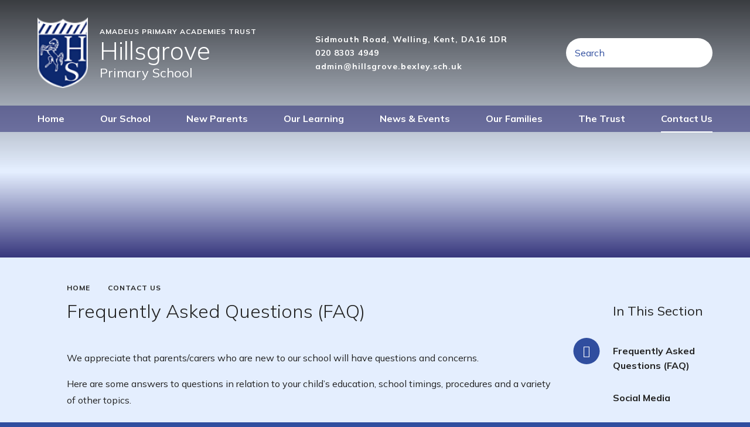

--- FILE ---
content_type: text/html
request_url: https://www.hillsgrove.apat.org.uk/faq
body_size: 41201
content:

<!DOCTYPE html>
<!--[if IE 7]><html class="no-ios no-js lte-ie9 lte-ie8 lte-ie7" lang="en" xml:lang="en"><![endif]-->
<!--[if IE 8]><html class="no-ios no-js lte-ie9 lte-ie8"  lang="en" xml:lang="en"><![endif]-->
<!--[if IE 9]><html class="no-ios no-js lte-ie9"  lang="en" xml:lang="en"><![endif]-->
<!--[if !IE]><!--> <html class="no-ios no-js"  lang="en" xml:lang="en"><!--<![endif]-->
	<head>
		<meta http-equiv="X-UA-Compatible" content="IE=edge" />
		<meta http-equiv="content-type" content="text/html; charset=utf-8"/>
		
		<link rel="canonical" href="https://www.hillsgrove.apat.org.uk/faq">
		<script>window.FontAwesomeConfig = {showMissingIcons: false};</script><link rel="stylesheet" media="screen" href="https://cdn.juniperwebsites.co.uk/_includes/font-awesome/5.7.1/css/fa-web-font.css?cache=v4.6.56.3">
<script defer src="https://cdn.juniperwebsites.co.uk/_includes/font-awesome/5.7.1/js/fontawesome-all.min.js?cache=v4.6.56.3"></script>
<script defer src="https://cdn.juniperwebsites.co.uk/_includes/font-awesome/5.7.1/js/fa-v4-shims.min.js?cache=v4.6.56.3"></script>

		<title>Hillsgrove Primary School - Frequently Asked Questions (FAQ)</title>
		
		<style type="text/css">
			:root {
				
				--col-pri: rgb(34, 34, 34);
				
				--col-sec: rgb(136, 136, 136);
				
			}
		</style>
		
<!--[if IE]>
<script>
console = {log:function(){return;}};
</script>
<![endif]-->

<script>
	var boolItemEditDisabled;
	var boolLanguageMode, boolLanguageEditOriginal;
	var boolViewingConnect;
	var boolConnectDashboard;
	var displayRegions = [];
	var intNewFileCount = 0;
	strItemType = "page";
	strSubItemType = "page";

	var featureSupport = {
		tagging: false,
		eventTagging: false
	};
	var boolLoggedIn = false;
boolAdminMode = false;
	var boolSuperUser = false;
strCookieBarStyle = 'bar';
	intParentPageID = "13";
	intCurrentItemID = 14;
	var intCurrentCatID = "";
boolIsHomePage = false;
	boolItemEditDisabled = true;
	boolLanguageEditOriginal=true;
	strCurrentLanguage='en-gb';	strFileAttachmentsUploadLocation = 'bottom';	boolViewingConnect = false;	boolConnectDashboard = false;	var objEditorComponentList = {};

</script>

<script src="https://cdn.juniperwebsites.co.uk/admin/_includes/js/mutation_events.min.js?cache=v4.6.56.3"></script>
<script src="https://cdn.juniperwebsites.co.uk/admin/_includes/js/jquery/jquery.js?cache=v4.6.56.3"></script>
<script src="https://cdn.juniperwebsites.co.uk/admin/_includes/js/jquery/jquery.prefilter.js?cache=v4.6.56.3"></script>
<script src="https://cdn.juniperwebsites.co.uk/admin/_includes/js/jquery/jquery.query.js?cache=v4.6.56.3"></script>
<script src="https://cdn.juniperwebsites.co.uk/admin/_includes/js/jquery/js.cookie.js?cache=v4.6.56.3"></script>
<script src="/_includes/editor/template-javascript.asp?cache=260112"></script>
<script src="/admin/_includes/js/functions/minified/functions.login.new.asp?cache=260112"></script>

  <script>

  </script>
<link href="https://www.hillsgrove.apat.org.uk/feeds/pages.asp?pid=14&lang=en" rel="alternate" type="application/rss+xml" title="Hillsgrove Primary School - Frequently Asked Questions (FAQ) - Page Updates"><link href="https://www.hillsgrove.apat.org.uk/feeds/comments.asp?title=Frequently Asked Questions (FAQ)&amp;item=page&amp;pid=14" rel="alternate" type="application/rss+xml" title="Hillsgrove Primary School - Frequently Asked Questions (FAQ) - Page Comments"><link rel="stylesheet" media="screen" href="/_site/css/main.css?cache=260112">


	<meta name="mobile-web-app-capable" content="yes">
	<meta name="apple-mobile-web-app-capable" content="yes">
	<meta name="viewport" content="width=device-width, initial-scale=1, minimum-scale=1, maximum-scale=1">

	<link rel="author" href="/humans.txt">
	<link rel="icon" href="/_site/images/favicons/favicon.ico">
	<link rel="apple-touch-icon" href="/_site/images/favicons/favicon.png">
	<link href="https://fonts.googleapis.com/css2?family=Mulish:ital,wght@0,300;0,400;0,600;0,700;1,400&display=swap" rel="stylesheet"> 

	<link rel="stylesheet" href="/_site/css/print.css" type="text/css" media="print">

	<script type="text/javascript">
	var iOS = ( navigator.userAgent.match(/(iPad|iPhone|iPod)/g) ? true : false );
	if (iOS) { $('html').removeClass('no-ios').addClass('ios'); }
	</script>

	<!--[if lt IE 9]>
	<link rel="stylesheet" href="/_site/css/ie.css" type="text/css">
	<![endif]-->
<link rel="stylesheet" media="screen" href="https://cdn.juniperwebsites.co.uk/_includes/css/content-blocks.css?cache=v4.6.56.3">
<link rel="stylesheet" media="screen" href="/_includes/css/cookie-colour.asp?cache=260112">
<link rel="stylesheet" media="screen" href="https://cdn.juniperwebsites.co.uk/_includes/css/cookies.css?cache=v4.6.56.3">
<link rel="stylesheet" media="screen" href="https://cdn.juniperwebsites.co.uk/_includes/css/cookies.advanced.css?cache=v4.6.56.3">
<link rel="stylesheet" media="screen" href="https://cdn.juniperwebsites.co.uk/_includes/css/overlord.css?cache=v4.6.56.3">
<link rel="stylesheet" media="screen" href="https://cdn.juniperwebsites.co.uk/_includes/css/templates.css?cache=v4.6.56.3">
<link rel="stylesheet" media="screen" href="/_site/css/attachments.css?cache=260112">
<link rel="stylesheet" media="screen" href="/_site/css/templates.css?cache=260112">
<style>#print_me { display: none;}</style><script src="https://cdn.juniperwebsites.co.uk/admin/_includes/js/modernizr.js?cache=v4.6.56.3"></script>

        <meta property="og:site_name" content="Hillsgrove Primary School" />
        <meta property="og:title" content="Frequently Asked Questions (FAQ)" />
        <meta property="og:image" content="https://www.hillsgrove.apat.org.uk/_site/images/design/thumbnail.jpg" />
        <meta property="og:type" content="website" />
        <meta property="twitter:card" content="summary" />
</head>


    <body>


<div id="print_me"></div>
<div class="mason mason--inner mason--no-demo">

	<a name="header" class="header__anchor"></a>

	

	<!--[if lt IE 9]>
	<div class="browserwarning">You are viewing a basic version of this site. Please upgrade your browser for the full experience.</div>
	<![endif]-->

	
	
	<header class="header">
		<div class="header__inner">
			<a class="logo" href="/">
				<img src="/_site/images/design/logo.png" alt="Hillsgrove Primary School" />
				<div class="logo__text">
					<span>Amadeus Primary Academies Trust</span>
					<h1>Hillsgrove</h1>
					<h2>Primary School</h2>
				</div>
			</a>
			<div class="listreset header__contact"><div class="header__contact__item"><i class="fas fa-map-marker fa-fw"></i><p>Sidmouth Road, Welling, Kent, DA16 1DR</p></div><div class="header__contact__item"><i class="fas fa-phone fa-fw"></i><p><a href="tel:020 8303 4949 ">020 8303 4949 </a></p></div><div class="header__contact__item"><i class="fas fa-envelope fa-fw"></i><p><a href="mailto:admin@hillsgrove.bexley.sch.uk">admin@hillsgrove.bexley.sch.uk</a></p></div></div>
			<form class="searchBar" method="post" action="/search/default.asp?pid=0">
				<input class="inputreset" type="text" name="searchValue" placeholder="Search" />
				<button class="btnreset" type="submit" name="Search"><i class="far fa-search"></i></button>
			</form>
			<button class="btnreset menu__btn" data-toggle=".mason--menu">			
				<div class="menu__btn__text menu__btn__text--open"><i class="far fa-bars"></i><span>Menu</div>
				<div class="menu__btn__text menu__btn__text--close"><i class="far fa-times"></i><span>Close</span></div>
			</button>
		</div>
	</header>

	<section class="menu">
		<nav class="menu__container">
			<ul class="listreset menu__list"><li class="menu__item menu__item--page_1"><a class="menu__item__link" id="page_1" href="/"><span>Home</span></a><button class="menu__item__button" data-tab=".menu__item--page_1--expand"><i class="menu__item__button__icon fa fa-angle-down"></i></button></li><li class="menu__item menu__item--page_27 menu__item--subitems"><a class="menu__item__link" id="page_27" href="/our-school"><span>Our School</span></a><button class="menu__item__button" data-tab=".menu__item--page_27--expand"><i class="menu__item__button__icon fa fa-angle-down"></i></button><ul class="menu__item__sub"><li class="menu__item menu__item--page_71"><a class="menu__item__link" id="page_71" href="/our-school/head-of-school-welcome"><span>Welcome</span></a><button class="menu__item__button" data-tab=".menu__item--page_71--expand"><i class="menu__item__button__icon fa fa-angle-down"></i></button></li><li class="menu__item menu__item--page_31"><a class="menu__item__link" id="page_31" href="/compliance"><span>Compliance</span></a><button class="menu__item__button" data-tab=".menu__item--page_31--expand"><i class="menu__item__button__icon fa fa-angle-down"></i></button></li><li class="menu__item menu__item--photo_gallery_1"><a class="menu__item__link" id="photo_gallery_1" href="/our-school/gallery"><span>Gallery</span></a><button class="menu__item__button" data-tab=".menu__item--photo_gallery_1--expand"><i class="menu__item__button__icon fa fa-angle-down"></i></button></li><li class="menu__item menu__item--page_40"><a class="menu__item__link" id="page_40" href="/our-community"><span>Our Community</span></a><button class="menu__item__button" data-tab=".menu__item--page_40--expand"><i class="menu__item__button__icon fa fa-angle-down"></i></button></li><li class="menu__item menu__item--page_28"><a class="menu__item__link" id="page_28" href="/our-staff"><span>Our Staff</span></a><button class="menu__item__button" data-tab=".menu__item--page_28--expand"><i class="menu__item__button__icon fa fa-angle-down"></i></button></li><li class="menu__item menu__item--page_30"><a class="menu__item__link" id="page_30" href="/page/?title=Policies+%26amp%3B+GDPR&amp;pid=30"><span>Policies &amp; GDPR</span></a><button class="menu__item__button" data-tab=".menu__item--page_30--expand"><i class="menu__item__button__icon fa fa-angle-down"></i></button></li><li class="menu__item menu__item--page_44"><a class="menu__item__link" id="page_44" href="/our-school/safeguarding"><span>Safeguarding</span></a><button class="menu__item__button" data-tab=".menu__item--page_44--expand"><i class="menu__item__button__icon fa fa-angle-down"></i></button></li><li class="menu__item menu__item--page_82"><a class="menu__item__link" id="page_82" href="/page/?title=SEND&amp;pid=82"><span>SEND</span></a><button class="menu__item__button" data-tab=".menu__item--page_82--expand"><i class="menu__item__button__icon fa fa-angle-down"></i></button></li><li class="menu__item menu__item--page_83"><a class="menu__item__link" id="page_83" href="/page/?title=Autism+Provision&amp;pid=83"><span>Autism Provision</span></a><button class="menu__item__button" data-tab=".menu__item--page_83--expand"><i class="menu__item__button__icon fa fa-angle-down"></i></button></li><li class="menu__item menu__item--page_29"><a class="menu__item__link" id="page_29" href="/the-school-day-timetable"><span>School Timetable</span></a><button class="menu__item__button" data-tab=".menu__item--page_29--expand"><i class="menu__item__button__icon fa fa-angle-down"></i></button></li><li class="menu__item menu__item--page_43"><a class="menu__item__link" id="page_43" href="/school-student-council"><span>Student Council</span></a><button class="menu__item__button" data-tab=".menu__item--page_43--expand"><i class="menu__item__button__icon fa fa-angle-down"></i></button></li><li class="menu__item menu__item--page_78"><a class="menu__item__link" id="page_78" href="/page/?title=Teacher+Training&amp;pid=78"><span>Teacher Training</span></a><button class="menu__item__button" data-tab=".menu__item--page_78--expand"><i class="menu__item__button__icon fa fa-angle-down"></i></button></li></ul></li><li class="menu__item menu__item--page_85"><a class="menu__item__link" id="page_85" href="/page/?title=New+Parents&amp;pid=85"><span>New Parents</span></a><button class="menu__item__button" data-tab=".menu__item--page_85--expand"><i class="menu__item__button__icon fa fa-angle-down"></i></button></li><li class="menu__item menu__item--page_59 menu__item--subitems"><a class="menu__item__link" id="page_59" href="/our-learning"><span>Our Learning</span></a><button class="menu__item__button" data-tab=".menu__item--page_59--expand"><i class="menu__item__button__icon fa fa-angle-down"></i></button><ul class="menu__item__sub"><li class="menu__item menu__item--page_65"><a class="menu__item__link" id="page_65" href="/british-values"><span>British Values</span></a><button class="menu__item__button" data-tab=".menu__item--page_65--expand"><i class="menu__item__button__icon fa fa-angle-down"></i></button></li><li class="menu__item menu__item--page_67"><a class="menu__item__link" id="page_67" href="/collective-worship"><span>Collective Worship</span></a><button class="menu__item__button" data-tab=".menu__item--page_67--expand"><i class="menu__item__button__icon fa fa-angle-down"></i></button></li><li class="menu__item menu__item--page_60"><a class="menu__item__link" id="page_60" href="/curriculum"><span>Curriculum</span></a><button class="menu__item__button" data-tab=".menu__item--page_60--expand"><i class="menu__item__button__icon fa fa-angle-down"></i></button></li><li class="menu__item menu__item--page_66"><a class="menu__item__link" id="page_66" href="/religious-education"><span>Home Learning-Google Classroom</span></a><button class="menu__item__button" data-tab=".menu__item--page_66--expand"><i class="menu__item__button__icon fa fa-angle-down"></i></button></li><li class="menu__item menu__item--page_80"><a class="menu__item__link" id="page_80" href="/page/?title=My+Happy+Mind&amp;pid=80"><span>My Happy Mind</span></a><button class="menu__item__button" data-tab=".menu__item--page_80--expand"><i class="menu__item__button__icon fa fa-angle-down"></i></button></li></ul></li><li class="menu__item menu__item--page_16 menu__item--subitems"><a class="menu__item__link" id="page_16" href="/news-and-events"><span>News &amp; Events</span></a><button class="menu__item__button" data-tab=".menu__item--page_16--expand"><i class="menu__item__button__icon fa fa-angle-down"></i></button><ul class="menu__item__sub"><li class="menu__item menu__item--news_category_4"><a class="menu__item__link" id="news_category_4" href="/news/?pid=16&amp;nid=4"><span>Latest News</span></a><button class="menu__item__button" data-tab=".menu__item--news_category_4--expand"><i class="menu__item__button__icon fa fa-angle-down"></i></button></li><li class="menu__item menu__item--url_2"><a class="menu__item__link" id="url_2" href="/calendar-1"><span>Calendar</span></a><button class="menu__item__button" data-tab=".menu__item--url_2--expand"><i class="menu__item__button__icon fa fa-angle-down"></i></button></li><li class="menu__item menu__item--page_21"><a class="menu__item__link" id="page_21" href="/charity"><span>Charity</span></a><button class="menu__item__button" data-tab=".menu__item--page_21--expand"><i class="menu__item__button__icon fa fa-angle-down"></i></button></li><li class="menu__item menu__item--page_18"><a class="menu__item__link" id="page_18" href="/newsletters"><span>Newsletters</span></a><button class="menu__item__button" data-tab=".menu__item--page_18--expand"><i class="menu__item__button__icon fa fa-angle-down"></i></button></li><li class="menu__item menu__item--page_20"><a class="menu__item__link" id="page_20" href="/school-activities"><span>School Activities</span></a><button class="menu__item__button" data-tab=".menu__item--page_20--expand"><i class="menu__item__button__icon fa fa-angle-down"></i></button></li><li class="menu__item menu__item--page_17"><a class="menu__item__link" id="page_17" href="/term-dates"><span>Term Dates</span></a><button class="menu__item__button" data-tab=".menu__item--page_17--expand"><i class="menu__item__button__icon fa fa-angle-down"></i></button></li></ul></li><li class="menu__item menu__item--page_46 menu__item--subitems"><a class="menu__item__link" id="page_46" href="/parents"><span>Our Families</span></a><button class="menu__item__button" data-tab=".menu__item--page_46--expand"><i class="menu__item__button__icon fa fa-angle-down"></i></button><ul class="menu__item__sub"><li class="menu__item menu__item--page_47"><a class="menu__item__link" id="page_47" href="/admissions"><span>Admissions</span></a><button class="menu__item__button" data-tab=".menu__item--page_47--expand"><i class="menu__item__button__icon fa fa-angle-down"></i></button></li><li class="menu__item menu__item--page_50"><a class="menu__item__link" id="page_50" href="/catering"><span>Catering</span></a><button class="menu__item__button" data-tab=".menu__item--page_50--expand"><i class="menu__item__button__icon fa fa-angle-down"></i></button></li><li class="menu__item menu__item--page_52"><a class="menu__item__link" id="page_52" href="/homework"><span>Homework</span></a><button class="menu__item__button" data-tab=".menu__item--page_52--expand"><i class="menu__item__button__icon fa fa-angle-down"></i></button></li><li class="menu__item menu__item--page_56"><a class="menu__item__link" id="page_56" href="/medical"><span>Medical</span></a><button class="menu__item__button" data-tab=".menu__item--page_56--expand"><i class="menu__item__button__icon fa fa-angle-down"></i></button></li><li class="menu__item menu__item--page_57"><a class="menu__item__link" id="page_57" href="/parents/parent-forum"><span>Parent Forum</span></a><button class="menu__item__button" data-tab=".menu__item--page_57--expand"><i class="menu__item__button__icon fa fa-angle-down"></i></button></li><li class="menu__item menu__item--page_19"><a class="menu__item__link" id="page_19" href="/school-trips"><span>PTA</span></a><button class="menu__item__button" data-tab=".menu__item--page_19--expand"><i class="menu__item__button__icon fa fa-angle-down"></i></button></li><li class="menu__item menu__item--page_54"><a class="menu__item__link" id="page_54" href="/safety-online"><span>Safety Online</span></a><button class="menu__item__button" data-tab=".menu__item--page_54--expand"><i class="menu__item__button__icon fa fa-angle-down"></i></button></li><li class="menu__item menu__item--page_58"><a class="menu__item__link" id="page_58" href="/school-closures"><span>School Closures</span></a><button class="menu__item__button" data-tab=".menu__item--page_58--expand"><i class="menu__item__button__icon fa fa-angle-down"></i></button></li><li class="menu__item menu__item--page_49"><a class="menu__item__link" id="page_49" href="/uniform"><span>Uniform</span></a><button class="menu__item__button" data-tab=".menu__item--page_49--expand"><i class="menu__item__button__icon fa fa-angle-down"></i></button></li></ul></li><li class="menu__item menu__item--page_24 menu__item--subitems"><a class="menu__item__link" id="page_24" href="/the-trust"><span>The Trust</span></a><button class="menu__item__button" data-tab=".menu__item--page_24--expand"><i class="menu__item__button__icon fa fa-angle-down"></i></button><ul class="menu__item__sub"><li class="menu__item menu__item--url_6"><a class="menu__item__link" id="url_6" href="https://www.apat.org.uk" target="_blank" rel="external"><span>Visit the Trust</span></a><button class="menu__item__button" data-tab=".menu__item--url_6--expand"><i class="menu__item__button__icon fa fa-angle-down"></i></button></li><li class="menu__item menu__item--page_26"><a class="menu__item__link" id="page_26" href="/school-governance"><span>School Governance</span></a><button class="menu__item__button" data-tab=".menu__item--page_26--expand"><i class="menu__item__button__icon fa fa-angle-down"></i></button></li><li class="menu__item menu__item--page_25"><a class="menu__item__link" id="page_25" href="/trust-leadership-team"><span>Trust Leadership Team</span></a><button class="menu__item__button" data-tab=".menu__item--page_25--expand"><i class="menu__item__button__icon fa fa-angle-down"></i></button></li></ul></li><li class="menu__item menu__item--page_13 menu__item--subitems menu__item--selected"><a class="menu__item__link" id="page_13" href="/contact-us"><span>Contact Us</span></a><button class="menu__item__button" data-tab=".menu__item--page_13--expand"><i class="menu__item__button__icon fa fa-angle-down"></i></button><ul class="menu__item__sub"><li class="menu__item menu__item--page_14 menu__item--selected menu__item--final"><a class="menu__item__link" id="page_14" href="/faq"><span>Frequently Asked Questions (FAQ)</span></a><button class="menu__item__button" data-tab=".menu__item--page_14--expand"><i class="menu__item__button__icon fa fa-angle-down"></i></button></li><li class="menu__item menu__item--page_15"><a class="menu__item__link" id="page_15" href="/contact-us/social-media"><span>Social Media</span></a><button class="menu__item__button" data-tab=".menu__item--page_15--expand"><i class="menu__item__button__icon fa fa-angle-down"></i></button></li><li class="menu__item menu__item--url_3"><a class="menu__item__link" id="url_3" href="http://www.apat.org.uk/work-with-us" target="_blank" rel="external"><span>Work With Us</span></a><button class="menu__item__button" data-tab=".menu__item--url_3--expand"><i class="menu__item__button__icon fa fa-angle-down"></i></button></li></ul></li></ul>
			<form class="searchBar" method="post" action="/search/default.asp?pid=0">
				<input class="inputreset" type="text" name="searchValue" placeholder="Search" />
				<button class="btnreset" type="submit" name="Search"><i class="far fa-search"></i></button>
			</form>
		</nav>
	</section>

	
	<section class="hero">
		
		<div class="hero__ratio">
			<div class="hero__inner">
				<ul class="listreset hero__slideshow" data-parallax="top" data-watch=".hero" data-multiplier="0.5"><li class="hero__slideshow__item"><div class="lazySlide hero__slideshow__item__img" data-src="/_site/data/files/images/slideshow/3882C277EE482C15AC63C409E2C11966.JPG" data-fill="true"></div></li><li class="hero__slideshow__item"><div class="lazySlide hero__slideshow__item__img" data-src="/_site/data/files/images/slideshow/390765FC10923B2A70A2562F01A1067F.JPG" data-fill="true"></div></li><li class="hero__slideshow__item"><div class="lazySlide hero__slideshow__item__img" data-src="/_site/data/files/images/slideshow/60729A2F4953EB33603A85481427F86D.jpg" data-fill="true"></div></li><li class="hero__slideshow__item"><div class="lazySlide hero__slideshow__item__img" data-src="/_site/data/files/images/slideshow/64A709291A4659CC78F11DB1A8BD7AFC.JPG" data-fill="true"></div></li><li class="hero__slideshow__item"><div class="lazySlide hero__slideshow__item__img" data-src="/_site/data/files/images/slideshow/AD489559FA80F2FB3C0089EB7948FD4C.JPG" data-fill="true"></div></li><li class="hero__slideshow__item"><div class="lazySlide hero__slideshow__item__img" data-src="/_site/data/files/images/slideshow/C9F0A21D482AE37350C58A151D8211FA.JPG" data-fill="true"></div></li><li class="hero__slideshow__item"><div class="lazySlide hero__slideshow__item__img" data-src="/_site/data/files/images/slideshow/D196E03F732E0E8CBE2955EFD7FEA209.JPG" data-fill="true"></div></li></ul>
			</div>
		</div>
		<!--<a class="hero__trust" href="http://www.apat.org.uk/" target="_blank"><img src="/_site/images/design/trust.svg" alt="A proud member of Amadeus Primary Academies Trust" /></a>-->
	</section>
	
	<main class="main">
		<div class="center main__inner">
			<div class="content content--page"><ul class="content__path"><li class="content__path__item content__path__item--page_1"><a class="content__path__item__link" href="/">Home</a><span class="content__path__item__sep far fa-angle-right"></span></li><li class="content__path__item content__path__item--page_13 content__path__item--selected"><a class="content__path__item__link" href="/contact-us">Contact Us</a><span class="content__path__item__sep far fa-angle-right"></span></li><li class="content__path__item content__path__item--page_14 content__path__item--selected content__path__item--final"><a class="content__path__item__link" href="/faq">Frequently Asked Questions (FAQ)</a><span class="content__path__item__sep far fa-angle-right"></span></li></ul><h1 class="content__title" id="itemTitle">Frequently Asked Questions (FAQ)</h1>
			<div class="content__region"><p>We appreciate that parents/carers who are new to our school will have questions and concerns.</p>

<p>Here are some answers to questions in relation to your child&rsquo;s education, school timings, procedures and a variety of other topics.</p>

<div class="template">
<div class="template__columns">
<div class="template__columns__span template__columns__span--6">
<p>We won&#39;t have answered everything&nbsp;so if&nbsp;you are unable to find information you are looking for please contact the school by telephone or email:</p>
</div>

<div class="template__columns__span template__columns__span--6">
<p><strong>Telephone</strong>:&nbsp;020 8303 4949<br />
<strong>Email</strong>:&nbsp;<a href="http://admin@hillsgrove.bexley.sch.uk" target="_blank">admin@hillsgrove.bexley.sch.uk</a></p>
</div>
</div>
</div>

<h2>Attendance and&nbsp;Timings</h2>

<div class="template template--accordion">
<h2 class="template--accordion__title">What are school opening and closing times?</h2>

<div class="template--accordion__container" data-tabu="">
<p>Please go to the School Day Timetable tab for the most up-to-date information regarding opening and closing times.</p>

<div class="button__link"><a href="/our-school/the-school-day-timetable">School Day Timetable</a></div>
</div>
</div>

<div class="template template--accordion">
<h2 class="template--accordion__title">What do I do if my child is late to school?</h2>

<div class="template--accordion__container" data-tabu="">
<p>If your child is late, bring them to the school office and sign them in on the inventry.</p>
</div>
</div>

<div class="template template--accordion">
<h2 class="template--accordion__title">What do I do if I am going to be late collecting my child?</h2>

<div class="template--accordion__container" data-tabu="">
<p>Try and organise somebody on their contact form to collect them or call the school office to inform them who will be collecting your child. Make sure the person collecting your child knows their password.&nbsp;&nbsp;If you are unable to organise someone else to collect, call the school office and let them know what time you will arrive at the school.</p>
</div>
</div>

<div class="template template--accordion">
<h2 class="template--accordion__title">Can I send someone else to pick up my child?</h2>

<div class="template--accordion__container" data-tabu="">
<p>Yes, if they are on the contact form, know the collection password&nbsp;and&nbsp;the school have been informed.</p>
</div>
</div>

<div class="template template--accordion">
<h2 class="template--accordion__title">How do I report my child&#39;s absence from school?</h2>

<div class="template--accordion__container" data-tabu="">
<p>If your child will be absent, call the school office and follow the instructions&nbsp;to leave a message stating your child&rsquo;s name, class and their reason for absence.</p>
</div>
</div>

<div class="template template--accordion">
<h2 class="template--accordion__title">Can I take my child on holiday during term time?</h2>

<div class="template--accordion__container" data-tabu="">
<p>Holidays in term time are not authorised and may result in a Penalty Notice being issued by Bexley Local Authority.</p>
</div>
</div>

<p>&nbsp;</p>

<h2>Health issues</h2>

<div class="template template--accordion">
<h2 class="template--accordion__title">What do I do if my child is prescribed medication?</h2>

<div class="template--accordion__container" data-tabu="">
<p>If the child is on antibiotics and is required to take them 4 times a day, the parent must come in at midday to administer a dosage. Regularly prescribed medicines, such as, asthma pumps and eczema cream, or daily tablets, must be given to the school in the original box with the child&rsquo;s name on and the parent must complete the &lsquo;Prescribed Medication Form&rsquo;.</p>
</div>
</div>

<div class="template template--accordion">
<h2 class="template--accordion__title">What happens if my child has a medical/dental appointment?</h2>

<div class="template--accordion__container" data-tabu="">
<p>The school office will need to be notified in advance of the date and time, and given a copy of the appointment letter.</p>
</div>
</div>

<div class="template template--accordion">
<h2 class="template--accordion__title">How long before my child can return to school after an illness?</h2>

<div class="template--accordion__container" data-tabu="">
<p>Any child suffering with sickness and diarrhoea will need to be clear of any symptoms for 48 hours before returning to school. Other illnesses, such as cold and flu, the child can return when they are well enough to do so.</p>
</div>
</div>

<div class="template template--accordion">
<h2 class="template--accordion__title">What happens if my child has an accident at school?</h2>

<div class="template--accordion__container" data-tabu="">
<p>If your child has an accident at school, a trained First Aider will administer the appropriate level of care. If the injury is more serious, the school will call the parent and explain the circumstances. Any head injury, a call will be made to the parents and their condition monitored throughout the day and call if any changes occur. In an emergency situation, an ambulance will be called.</p>
</div>
</div>

<div class="template template--accordion">
<h2 class="template--accordion__title">What do I do if my child has headlice?</h2>

<div class="template--accordion__container" data-tabu="">
<p>If your child has headlice, you must treat the child with insecticidal lotions that are used when washing the hair and you can use a wet comb to brush the lice out.</p>
</div>
</div>

<p>&nbsp;</p>

<h2>Transport</h2>

<div class="template template--accordion">
<h2 class="template--accordion__title">Can I park at the school?</h2>

<div class="template--accordion__container" data-tabu="">
<p>No, however there is parking available in the surrounding roads of the school.</p>
</div>
</div>

<div class="template template--accordion">
<h2 class="template--accordion__title">Can my child cycle to school?</h2>

<div class="template--accordion__container" data-tabu="">
<p>Yes.</p>

<p>Each playground has a bike shed that is locked during the day and after school closing time.</p>
</div>
</div>
				</div>
				
			</div>
			
			<aside class="subnav">
				<h2 class="subnav__title">In This Section</h2>
				<ul class="subnav__list"><li class="subnav__list__item subnav__list__item--page_14 subnav__list__item--selected subnav__list__item--final"><a class="subnav__list__item__link" id="page_14" href="/faq">Frequently Asked Questions (FAQ)</a></li><li class="subnav__list__item subnav__list__item--page_15"><a class="subnav__list__item__link" id="page_15" href="/contact-us/social-media">Social Media</a></li><li class="subnav__list__item subnav__list__item--url_3"><a class="subnav__list__item__link" id="url_3" href="http://www.apat.org.uk/work-with-us" target="_blank" rel="external">Work With Us</a></li></ul>
			</aside>
			
		</div>
	</main>

	

	<footer class="footer">
		<div class="center footer__inner">
			<p class="footer__text">Amadeus Primary Academies Trust is a Company Limited by Guarantee, Company Number: 09662313, Registered in England and Wales<br>Main Office: c/o Old Bexley CE Primary School, Hurst Road, Bexley DA5 3JR</p>
			<p class="footer__text footer__text--links">
				<a href="https://www.hillsgrove.apat.org.uk/accessibility.asp?level=high-vis&amp;item=page_14" title="This link will display the current page in high visibility mode, suitable for screen reader software">High Visibility Version</a>
				<span class="footer__seperator"></span>
				<a href="https://www.hillsgrove.apat.org.uk/accessibility-statement/">Accessibility Statement</a>
				<span class="footer__seperator"></span>
				<a href="https://www.hillsgrove.apat.org.uk/sitemap/">Sitemap</a>
				<span class="footer__seperator"></span>
				<a href="/privacy-cookies/">Privacy Policy</a>
				<span class="footer__seperator"></span>
				<a href="#" id="cookie_settings" role="button" title="Cookie Settings" aria-label="Cookie Settings">Cookie Settings</a>
<script>
	$(document).ready(function() {
		$('#cookie_settings').on('click', function(event) { 
			event.preventDefault();
			$('.cookie_information__icon').trigger('click');
		});
	}); 
</script>
			</p>
			<p class="footer__text">Copyright &copy; 2026&nbsp;Hillsgrove Primary School, Website Design by <a rel="nofollow" target="_blank" href="https://websites.junipereducation.org/"> e4education</a></p>
		</div>
	</footer>
	

	
</div>

<script src="/_includes/js/mason.js"></script>
<script src="/_site/js/min/jquery.cycle2.min.js"></script>
<script src="/_site/js/min/functions.min.js"></script>
<script src="/_site/js/min/scripts.min.js"></script>
<script src="https://cdn.juniperwebsites.co.uk/admin/_includes/js/functions/minified/functions.dialog.js?cache=v4.6.56.3"></script>
<div class="cookie_information cookie_information--bar cookie_information--bottom cookie_information--left cookie_information--active"> <div class="cookie_information__icon_container "> <div class="cookie_information__icon " role="button" title="Cookie Settings" aria-label="Toggle Cookie Settings"><i class="fa fa-exclamation" aria-hidden="true"></i></div> <div class="cookie_information__hex "></div> </div> <div class="cookie_information__inner"> <div class="cookie_information__hex cookie_information__hex--large"></div> <div class="cookie_information__info"> <p class="cookie_information_heading">Cookie Policy</p> <article>This site uses cookies to store information on your computer. <a href="/privacy-cookies" title="See cookie policy">Click here for more information</a><div class="cookie_information__buttons"><button class="cookie_information__button " data-type="allow" title="Allow" aria-label="Allow">Allow</button><button class="cookie_information__button  " data-type="deny" title="Deny" aria-label="Deny">Deny</button></div></article> </div> <button class="cookie_information__close" title="Close" aria-label="Close"> <i class="fa fa-times" aria-hidden="true"></i> </button> </div></div>

<script>
    var strDialogTitle = 'Cookie Settings',
        strDialogSaveButton = 'Save',
        strDialogRevokeButton = 'Revoke';

    $(document).ready(function(){
        $('.cookie_information__icon, .cookie_information__close').on('click', function() {
            $('.cookie_information').toggleClass('cookie_information--active');
        });

        if ($.cookie.allowed()) {
            $('.cookie_information__icon_container').addClass('cookie_information__icon_container--hidden');
            $('.cookie_information').removeClass('cookie_information--active');
        }

        $(document).on('click', '.cookie_information__button', function() {
            var strType = $(this).data('type');
            if (strType === 'settings') {
                openCookieSettings();
            } else {
                saveCookiePreferences(strType, '');
            }
        });
        if (!$('.cookie_ui').length) {
            $('body').append($('<div>', {
                class: 'cookie_ui'
            }));
        }

        var openCookieSettings = function() {
            $('body').e4eDialog({
                diagTitle: strDialogTitle,
                contentClass: 'clublist--add',
                width: '500px',
                height: '90%',
                source: '/privacy-cookies/cookie-popup.asp',
                bind: false,
                appendTo: '.cookie_ui',
                buttons: [{
                    id: 'primary',
                    label: strDialogSaveButton,
                    fn: function() {
                        var arrAllowedItems = [];
                        var strType = 'allow';
                        arrAllowedItems.push('core');
                        if ($('#cookie--targeting').is(':checked')) arrAllowedItems.push('targeting');
                        if ($('#cookie--functional').is(':checked')) arrAllowedItems.push('functional');
                        if ($('#cookie--performance').is(':checked')) arrAllowedItems.push('performance');
                        if (!arrAllowedItems.length) strType = 'deny';
                        if (!arrAllowedItems.length === 4) arrAllowedItems = 'all';
                        saveCookiePreferences(strType, arrAllowedItems.join(','));
                        this.close();
                    }
                }, {
                    id: 'close',
                    
                    label: strDialogRevokeButton,
                    
                    fn: function() {
                        saveCookiePreferences('deny', '');
                        this.close();
                    }
                }]
            });
        }
        var saveCookiePreferences = function(strType, strCSVAllowedItems) {
            if (!strType) return;
            if (!strCSVAllowedItems) strCSVAllowedItems = 'all';
            $.ajax({
                'url': '/privacy-cookies/json.asp?action=updateUserPreferances',
                data: {
                    preference: strType,
                    allowItems: strCSVAllowedItems === 'all' ? '' : strCSVAllowedItems
                },
                success: function(data) {
                    var arrCSVAllowedItems = strCSVAllowedItems.split(',');
                    if (data) {
                        if ('allow' === strType && (strCSVAllowedItems === 'all' || (strCSVAllowedItems.indexOf('core') > -1 && strCSVAllowedItems.indexOf('targeting') > -1) && strCSVAllowedItems.indexOf('functional') > -1 && strCSVAllowedItems.indexOf('performance') > -1)) {
                            if ($(document).find('.no__cookies').length > 0) {
                                $(document).find('.no__cookies').each(function() {
                                    if ($(this).data('replacement')) {
                                        var replacement = $(this).data('replacement')
                                        $(this).replaceWith(replacement);
                                    } else {
                                        window.location.reload();
                                    }
                                });
                            }
                            $('.cookie_information__icon_container').addClass('cookie_information__icon_container--hidden');
                            $('.cookie_information').removeClass('cookie_information--active');
                            $('.cookie_information__info').find('article').replaceWith(data);
                        } else {
                            $('.cookie_information__info').find('article').replaceWith(data);
                            if(strType === 'dontSave' || strType === 'save') {
                                $('.cookie_information').removeClass('cookie_information--active');
                            } else if(strType === 'deny') {
                                $('.cookie_information').addClass('cookie_information--active');
                            } else {
                                $('.cookie_information').removeClass('cookie_information--active');
                            }
                        }
                    }
                }
            });
        }
    });
</script><script>
var loadedJS = {"https://cdn.juniperwebsites.co.uk/_includes/font-awesome/5.7.1/js/fontawesome-all.min.js": true,"https://cdn.juniperwebsites.co.uk/_includes/font-awesome/5.7.1/js/fa-v4-shims.min.js": true,"https://cdn.juniperwebsites.co.uk/admin/_includes/js/mutation_events.min.js": true,"https://cdn.juniperwebsites.co.uk/admin/_includes/js/jquery/jquery.js": true,"https://cdn.juniperwebsites.co.uk/admin/_includes/js/jquery/jquery.prefilter.js": true,"https://cdn.juniperwebsites.co.uk/admin/_includes/js/jquery/jquery.query.js": true,"https://cdn.juniperwebsites.co.uk/admin/_includes/js/jquery/js.cookie.js": true,"/_includes/editor/template-javascript.asp": true,"/admin/_includes/js/functions/minified/functions.login.new.asp": true,"https://cdn.juniperwebsites.co.uk/admin/_includes/js/modernizr.js": true,"https://cdn.juniperwebsites.co.uk/admin/_includes/js/functions/minified/functions.dialog.js": true};
var loadedCSS = {"https://cdn.juniperwebsites.co.uk/_includes/font-awesome/5.7.1/css/fa-web-font.css": true,"/_site/css/main.css": true,"https://cdn.juniperwebsites.co.uk/_includes/css/content-blocks.css": true,"/_includes/css/cookie-colour.asp": true,"https://cdn.juniperwebsites.co.uk/_includes/css/cookies.css": true,"https://cdn.juniperwebsites.co.uk/_includes/css/cookies.advanced.css": true,"https://cdn.juniperwebsites.co.uk/_includes/css/overlord.css": true,"https://cdn.juniperwebsites.co.uk/_includes/css/templates.css": true,"/_site/css/attachments.css": true,"/_site/css/templates.css": true};
</script>


</body>
</html>

--- FILE ---
content_type: text/css
request_url: https://www.hillsgrove.apat.org.uk/_site/css/main.css?cache=260112
body_size: 32840
content:
/*! normalize.css v1.1.2 | MIT License | git.io/normalize */article,aside,details,figcaption,figure,footer,header,hgroup,main,nav,section,summary{display:block}audio,canvas,video{display:inline-block;*display:inline;*zoom:1}audio:not([controls]){display:none;height:0}[hidden]{display:none}html{font-size:100%;-ms-text-size-adjust:100%;-webkit-text-size-adjust:100%}button,html,input,select,textarea{font-family:sans-serif}body{margin:0}a:focus{outline:thin dotted}a:active,a:hover{outline:0}h1{font-size:2em;margin:0.67em 0}h2{font-size:1.5em;margin:0.83em 0}h3{font-size:1.17em;margin:1em 0}h4{font-size:1em;margin:1.33em 0}h5{font-size:0.83em;margin:1.67em 0}h6{font-size:0.67em;margin:2.33em 0}abbr[title]{border-bottom:1px dotted}b,strong{font-weight:bold}blockquote{margin:1em 40px}dfn{font-style:italic}hr{-moz-box-sizing:content-box;-webkit-box-sizing:content-box;box-sizing:content-box;height:0}mark{background:#ff0;color:#000}p,pre{margin:1em 0}code,kbd,pre,samp{font-family:monospace, serif;_font-family:'courier new', monospace;font-size:1em}pre{white-space:pre;white-space:pre-wrap;word-wrap:break-word}q{quotes:none}q:after,q:before{content:'';content:none}small{font-size:80%}sub,sup{font-size:75%;line-height:0;position:relative;vertical-align:baseline}sup{top:-0.5em}sub{bottom:-0.25em}dl,menu,ol,ul{margin:1em 0}dd{margin:0 0 0 40px}menu,ol,ul{padding:0 0 0 40px}nav ol,nav ul{list-style:none;list-style-image:none}img{border:0;-ms-interpolation-mode:bicubic}svg:not(:root){overflow:hidden}figure{margin:0}form{margin:0}fieldset{border:1px solid #c0c0c0;margin:0;padding:0.35em 0.625em 0.75em}legend{border:0;padding:0;white-space:normal;*margin-left:-7px}button,input,select,textarea{font-size:100%;margin:0;vertical-align:baseline;*vertical-align:middle}button,input{line-height:normal}button,select{text-transform:none}button,html input[type=button],input[type=reset],input[type=submit]{-webkit-appearance:button;cursor:pointer;*overflow:visible}button[disabled],html input[disabled]{cursor:default}input[type=checkbox],input[type=radio]{-webkit-box-sizing:border-box;box-sizing:border-box;padding:0;*height:13px;*width:13px}input[type=search]{-webkit-appearance:textfield;-webkit-box-sizing:content-box;-moz-box-sizing:content-box;box-sizing:content-box}input[type=search]::-webkit-search-cancel-button,input[type=search]::-webkit-search-decoration{-webkit-appearance:none}button::-moz-focus-inner,input::-moz-focus-inner{border:0;padding:0}textarea{overflow:auto;vertical-align:top}table{border-collapse:collapse;border-spacing:0}body{font-size:100%}.mason,body,html{width:100%;height:100%}body{background:#304E9F}.mason *,.mason :after,.mason :before{-webkit-box-sizing:border-box;box-sizing:border-box;*behavior:url("/_includes/polyfills/boxsizing.htc")}.mason--resizing *{-webkit-transition:none;-o-transition:none;transition:none}.mason{width:1024px;min-height:100%;height:auto!important;height:100%;margin:0 auto;clear:both;position:relative;overflow:hidden;background:#304E9F}@media (min-width:0px){.mason{width:auto}}.mason{color:#222222;font-family:"Mulish", sans-serif}button,input,select,textarea{font-family:"Mulish", sans-serif}.video{max-width:100%;position:relative;background:#000}.video iframe{width:100%;height:100%;position:absolute;border:0}.region h1,.region h2,.region h3,.region h4,.region h5,.region h6{color:#444444;font-family:"Mulish", sans-serif;font-weight:normal;line-height:1.5em}.region a{color:#4587D0;text-decoration:none}.region hr{width:100%;height:0;margin:0;border:0;border-bottom:1px solid #304E9F}.region iframe,.region img{max-width:100%}.region img{height:auto!important}.region img[data-fill]{max-width:none}.region figure{max-width:100%;padding:2px;margin:1em 0;border:1px solid #304E9F;background:#EAEAEA}.region figure img{clear:both}.region figure figcaption{clear:both}.region blockquote{margin:1em 0;padding:0 0 0 1em}.region table{max-width:100%;margin:1em 0;clear:both;border:1px solid #304E9F;background:#EAEAEA}.region td,.region th{text-align:left;padding:0.25em 0.5em;border:1px solid #304E9F}.region label{margin-right:.5em;display:block}.region legend{padding:0 .5em}.region label em,.region legend em{color:#CF1111;font-style:normal;margin-left:.2em}.region input{max-width:100%}.region input[type=password],.region input[type=text]{width:18em;height:2em;display:block;padding:0 0 0 .5em;border:1px solid #304E9F}.region input[type=checkbox],.region input[type=radio]{width:1em;height:1em;margin:.4em}.region textarea{max-width:100%;display:block;padding:.5em;border:1px solid #304E9F}.region select{max-width:100%;width:18em;height:2em;padding:.2em;border:1px solid #304E9F}.region select[size]{height:auto;padding:.2em}.region fieldset{border-color:#304E9F}.captcha{display:block;margin:0 0 1em}.captcha__help{max-width:28em}.captcha__help--extended{max-width:26em}.captcha__elements{width:200px}.btn{height:auto;margin-top:-1px;display:inline-block;padding:0 1em;color:#304E9F;line-height:2.8em;letter-spacing:1px;text-decoration:none;text-transform:uppercase;border:1px solid #304E9F;background:transparent;-webkit-transition:background .4s, color .4s;-o-transition:background .4s, color .4s;transition:background .4s, color .4s}.btn:focus,.btn:hover{color:#FFF;background:#304E9F}.btn__icon,.btn__text{float:left;margin:0 0.2em;line-height:inherit}.btn__icon{font-size:1.5em;margin-top:-2px}.btn--disabled{color:#999;border-color:#999;cursor:default}.btn--disabled:focus,.btn--disabled:hover{color:#999;background:transparent}.anchor{visibility:hidden;position:absolute;top:0}#forumUpdateForm fieldset{margin:1em 0}#forumUpdateForm .cmsForm__field{display:block;clear:both}.mason--admin .anchor{margin-top:-110px}.ui_toolbar{clear:both;margin:1em 0;line-height:2.1em}.ui_toolbar:after,.ui_toolbar:before{content:'';display:table}.ui_toolbar:after{clear:both}.lte-ie7 .ui_toolbar{zoom:1}.ui_left>*,.ui_right>*,.ui_toolbar>*{margin:0 .5em 0 0;float:left}.ui_right>:last-child,.ui_toolbar>:last-child{margin-right:0}.ui_left{float:left}.ui_right{float:right;margin-left:.5em}.ui_button,.ui_select,.ui_tag{margin:0 .5em 0 0;position:relative;float:left;text-align:left}.ui_button,.ui_select>div,.ui_tag{height:2.1em;padding:0 .6em;position:relative;font-size:1em;white-space:nowrap;color:#444444!important;line-height:2.1em;border:1px solid;border-color:rgba(0, 0, 0, 0.15) rgba(0, 0, 0, 0.15) rgba(0, 0, 0, 0.25);border-radius:0px;background-color:#F8F8F8;background-image:none}.ui_button:hover,.ui_select:hover>div{background-color:#E0E0E0}.ui_button.ui_button--selected,.ui_select.ui_select--selected>div{background-color:#E0E0E0}.ui_button.ui_button--disabled,.ui_select.ui_select--disabled>div{cursor:default;color:rgba(68, 68, 68, 0.25)!important;background-color:#F8F8F8}.ui_button{margin:0 .3em 0 0;cursor:pointer;outline:none!important;text-decoration:none;-webkit-transition:background .3s;-o-transition:background .3s;transition:background .3s}.ui_card{padding:1em;display:block;text-align:left;color:#444444;background-color:#F8F8F8;border:1px solid!important;border-color:rgba(0, 0, 0, 0.15) rgba(0, 0, 0, 0.15) rgba(0, 0, 0, 0.25)!important;border-radius:0px}.ui_card:after,.ui_card:before{content:'';display:table;clear:both}.ui_card--void{padding:0;overflow:hidden}.ui_card--void>*{margin:-1px -2px -1px -1px}.ui_card__img{margin:0 -1em;display:block;overflow:hidden;border:2px solid #F8F8F8}.ui_card__img--top{margin:-1em -1em 0;border-radius:0px 0px 0 0}.ui_card__img--full{margin:-1em;border-radius:0px}.ui_txt{margin:0 0 0.8em;font-weight:300;line-height:1.6em}.ui_txt__title{margin:0.66667em 0;font-size:1.2em;font-weight:400;line-height:1.33333em}.ui_txt__bold{margin:0.8em 0;font-weight:400}.ui_txt__sub{margin:-1em 0 1em;font-size:0.8em;font-weight:300;line-height:2em}.ui_txt__content{font-size:0.9em;line-height:1.77778em}.ui_txt__content *{display:inline;margin:0}.ui_txt--truncate_3,.ui_txt--truncate_4,.ui_txt--truncate_5,.ui_txt--truncate_6,.ui_txt--truncate_7,.ui_txt--truncate_8,.ui_txt--truncate_9{position:relative;overflow:hidden}.ui_txt--truncate_3:after,.ui_txt--truncate_4:after,.ui_txt--truncate_5:after,.ui_txt--truncate_6:after,.ui_txt--truncate_7:after,.ui_txt--truncate_8:after,.ui_txt--truncate_9:after{content:'';width:50%;height:1.6em;display:block;position:absolute;right:0;bottom:0;background:-webkit-gradient(linear, left top, right top, from(rgba(248, 248, 248, 0)), to(#f8f8f8));background:-webkit-linear-gradient(left, rgba(248, 248, 248, 0), #f8f8f8);background:-o-linear-gradient(left, rgba(248, 248, 248, 0), #f8f8f8);background:linear-gradient(to right, rgba(248, 248, 248, 0), #f8f8f8)}.ui_txt--truncate_3{height:4.8em}.ui_txt--truncate_3 .ui_txt__title{max-height:1.33333em;overflow:hidden}.ui_txt--truncate_4{height:6.4em}.ui_txt--truncate_4 .ui_txt__title{max-height:2.66667em;overflow:hidden}.ui_txt--truncate_5{height:8em}.ui_txt--truncate_5 .ui_txt__title{max-height:4em;overflow:hidden}.ui_txt--truncate_6{height:9.6em}.ui_txt--truncate_6 .ui_txt__title{max-height:5.33333em;overflow:hidden}.ui_txt--truncate_7{height:11.2em}.ui_txt--truncate_7 .ui_txt__title{max-height:6.66667em;overflow:hidden}.ui_txt--truncate_8{height:12.8em}.ui_txt--truncate_8 .ui_txt__title{max-height:8em;overflow:hidden}.ui_txt--truncate_9{height:14.4em}.ui_txt--truncate_9 .ui_txt__title{max-height:9.33333em;overflow:hidden}.ui_select{padding:0}.ui_select>div{padding:0 1.5em 0 .6em;cursor:pointer;outline:none!important;text-decoration:none;-webkit-transition:background .3s;-o-transition:background .3s;transition:background .3s}.ui_select>div:after{content:'';display:block;position:absolute;right:.6em;top:50%;margin-top:-2px;border:4px solid;border-left-color:transparent;border-right-color:transparent;border-bottom-color:transparent}.ui_select>ul{padding:0;margin:.75em 0 0;display:none;list-style:none;overflow:hidden;background:#fff;position:absolute;z-index:8;top:100%;right:0}.ui_select>ul li{height:2.1em;padding:.15em;clear:both;position:relative;border-bottom:1px solid #ddd}.ui_select>ul li span{width:.6em;height:.6em;margin:.6em;float:left}.ui_select>ul li label{margin:0 3.6em 0 1.8em;display:block;white-space:nowrap}.ui_select>ul li input{position:absolute;top:50%;right:0.15em;-webkit-transform:translate(0, -50%);-ms-transform:translate(0, -50%);transform:translate(0, -50%)}.ui_select--selected>ul{display:block}.ui_group{float:left;margin:0 .3em 0 0}.ui_group .ui_button{float:left;margin:0;border-radius:0;border-left-color:rgba(255, 255, 255, 0.15)}.ui_group .ui_button:first-child{border-radius:0px 0 0 0px;border-left-color:rgba(0, 0, 0, 0.15)}.ui_group .ui_button:last-child{border-radius:0 0px 0px 0}.ui_icon{height:.5em;font-size:2em;line-height:.5em;display:inline-block;font-family:"Courier New", Courier, monospace}.ui_icon--prev:after{content:"\02039";font-weight:bold}.ui_icon--next:after{content:"\0203A";font-weight:bold}.ui-tooltip{-webkit-box-shadow:0 0 5px #aaa;box-shadow:0 0 5px #aaa;max-width:300px;padding:8px;position:absolute;z-index:9999;font-size:95%;line-height:1.2}html{-webkit-box-sizing:border-box;box-sizing:border-box}*,:after,:before{-webkit-box-sizing:inherit;box-sizing:inherit}p{color:#222222}h1,h2,h3,h4,h5,h6{color:#304E9F;font-family:"Mulish", sans-serif;line-height:1}.btnreset{outline:none;border:none;background:none;padding:0;border-radius:0;-webkit-appearance:none}.inputreset{outline:none;border:none;padding:0;border-radius:0;-webkit-appearance:none}.listreset{list-style:none;margin:0;padding:0}.center{width:90%;max-width:1170px;margin-right:auto;margin-left:auto;float:none;margin-right:auto;margin-left:auto}.spread{width:100%;max-width:1300px;padding-right:5%;padding-left:5%;margin-right:auto;margin-left:auto;position:relative}@media (min-width:1301px){.spread{max-width:none;padding-right:calc(50% - 585px);padding-left:calc(50% - 585px)}}.lazy,.lazySlide{opacity:0;-webkit-transition:opacity 1s ease;-o-transition:opacity 1s ease;transition:opacity 1s ease}.lazy img,.lazySlide img{display:block}.lazy.lazyLoaded,.lazySlide.lazyLoaded{opacity:1}[data-fill=true]{overflow:hidden;position:relative}[data-fill=true] img{position:absolute;top:50%;left:50%;-webkit-transform:translate(-50%, -50%);-ms-transform:translate(-50%, -50%);transform:translate(-50%, -50%)}@supports ((-o-object-fit:cover) or (object-fit:cover)){[data-fill=true] img{width:100%;height:100%;-o-object-fit:cover;object-fit:cover;position:static;-webkit-transform:none;-ms-transform:none;transform:none}}@media (max-width:1024px){.menu__btn{display:-webkit-box;display:-ms-flexbox;display:flex;-webkit-box-align:center;-ms-flex-align:center;align-items:center;-webkit-box-pack:center;-ms-flex-pack:center;justify-content:center;background-color:#304E9F;height:50px;border-radius:25px;position:relative;z-index:11;width:100px}}@media (max-width:1024px) and (min-width:415px){.menu__btn{width:130px}}@media (max-width:1024px){.mason--menu .menu__btn,.menu__btn:hover{background-color:#132B6B}.menu__btn__text{-webkit-box-align:center;-ms-flex-align:center;align-items:center;-webkit-box-pack:center;-ms-flex-pack:center;justify-content:center;text-align:center;color:#fff}.menu__btn__text svg{margin-right:10px;font-size:1em}}@media (max-width:1024px) and (min-width:415px){.menu__btn__text svg{font-size:1.25em}}@media (max-width:1024px){.menu__btn__text span{display:block;font-weight:700;letter-spacing:1px;text-transform:uppercase;font-size:0.75em}}@media (max-width:1024px) and (min-width:415px){.menu__btn__text span{font-size:1em}}@media (max-width:1024px){.menu__btn__text--open{display:-webkit-box;display:-ms-flexbox;display:flex}.mason--menu .menu__btn__text--open{display:none}.menu__btn__text--close{display:none}.mason--menu .menu__btn__text--close{display:-webkit-box;display:-ms-flexbox;display:flex}.menu{position:absolute;top:0;left:0;right:0;z-index:10;opacity:0;visibility:hidden;-webkit-transition:opacity 350ms ease, visibility 0ms linear 350ms;-o-transition:opacity 350ms ease, visibility 0ms linear 350ms;transition:opacity 350ms ease, visibility 0ms linear 350ms}.mason--menu .menu{opacity:1;visibility:visible;-webkit-transition:opacity 350ms ease, visibility 0ms linear;-o-transition:opacity 350ms ease, visibility 0ms linear;transition:opacity 350ms ease, visibility 0ms linear}.menu__container{background-color:#304E9F;padding-top:80px}.menu__list{min-height:calc(100vh - 50px - 80px)}.menu__item{position:relative}.menu__item__link{text-decoration:none;color:#fff;padding:10px calc(10% + 30px) 10px 5%;display:block}.menu__item__link span{display:block;font-weight:700}.menu__item__button{display:none}.menu__item--subitems>.menu__item__button{display:block;position:absolute;top:5px;right:5%;background-color:#fff;border-radius:50%;width:30px;height:30px;border:none;outline:none;padding:0;color:#132B6B}.menu__item--subitems.menu__item--expand{padding-bottom:0}.menu__item__sub{display:none;background-color:#2a448b;list-style:none;padding:10px 0;margin:0}.menu__item--expand .menu__item__sub{display:block}.menu__item__sub .menu__item__link{padding:10px 5% 10px 10%}}@media (min-width:1025px){.menu__btn{display:none}.menu{background-color:rgba(48, 78, 159, 0.6);position:absolute;top:180px;left:0;right:0;-webkit-transition:background-color 350ms ease;-o-transition:background-color 350ms ease;transition:background-color 350ms ease;z-index:250}.mason--fixed .menu{top:0;position:fixed;background-color:#304E9F;-webkit-box-shadow:0 0 15px rgba(0, 0, 0, 0.25);box-shadow:0 0 15px rgba(0, 0, 0, 0.25)}.menu__container{position:relative;width:90%;max-width:1170px;margin-right:auto;margin-left:auto;float:none;margin-right:auto;margin-left:auto}.menu__list{display:-webkit-box;display:-ms-flexbox;display:flex;-webkit-box-orient:horizontal;-webkit-box-direction:normal;-ms-flex-flow:row nowrap;flex-flow:row nowrap;-webkit-box-pack:justify;-ms-flex-pack:justify;justify-content:space-between}.menu__item{position:relative}.menu__item__link{display:block;text-decoration:none;padding:10px 0;position:relative;-webkit-transform:translateZ(0);transform:translateZ(0);z-index:2}.menu__item__link span{display:block;color:#FFF;line-height:25px;font-weight:700}.menu__item__link:after{content:'';position:absolute;left:0;right:0;bottom:-1px;height:2px;background-color:#fff;-webkit-transform:scaleX(0);-ms-transform:scaleX(0);transform:scaleX(0);-webkit-transition:-webkit-transform 350ms ease;transition:-webkit-transform 350ms ease;-o-transition:transform 350ms ease;transition:transform 350ms ease;transition:transform 350ms ease, -webkit-transform 350ms ease}.menu__item__button{display:none}.menu__list>.menu__item--selected>.menu__item__link:after,.menu__list>.menu__item:hover>.menu__item__link:after{-webkit-transform:scaleX(1);-ms-transform:scaleX(1);transform:scaleX(1)}.menu__item--subitems>.menu__item__sub{top:100%;left:50%;margin:0;margin-left:-90px;opacity:0;visibility:hidden;width:180px;display:block;text-align:center;padding:10px 0;position:absolute;z-index:1;background-color:#304E9F;-webkit-transition:opacity 500ms ease;-o-transition:opacity 500ms ease;transition:opacity 500ms ease}.menu__item--subitems>.menu__item__sub .menu__item{display:block}.menu__item--subitems>.menu__item__sub .menu__item__link{padding:5px 20px}.menu__item--subitems>.menu__item__sub .menu__item__link span{font-size:0.75em;letter-spacing:1px}.menu__item--subitems>.menu__item__sub .menu__item__link:hover{background-color:rgba(0, 0, 0, 0.2)}.menu__item--subitems .menu__item__sub:hover,.menu__item--subitems:hover>.menu__item__sub{opacity:1;visibility:visible}}.admin__edit{position:absolute;top:0;right:0;background:#EF5B25;padding:0 10px;color:#fff;text-decoration:none;line-height:30px;z-index:4}.admin__edit:after{content:'\f040';margin-left:10px;font-family:"FontAwesome"}#thumbImgView{width:150px;display:block;margin:10px 0}.header{position:absolute;top:0;left:0;right:0;padding:15px 5%}.header__inner{display:-webkit-box;display:-ms-flexbox;display:flex;-webkit-box-pack:justify;-ms-flex-pack:justify;justify-content:space-between;-webkit-box-align:center;-ms-flex-align:center;align-items:center}.header__contact{position:relative;z-index:1;display:none}.header__contact__item{display:-webkit-box;display:-ms-flexbox;display:flex;-webkit-box-align:start;-ms-flex-align:start;align-items:flex-start;margin-bottom:5px}.header__contact__item:last-child{margin-bottom:0}.header__contact__item svg{margin:1px 15px 0 0;-webkit-box-flex:0;-ms-flex:0 0 auto;flex:0 0 auto;color:#304E9F}.header__contact__item p{margin:0;font-weight:700;font-size:0.875em;letter-spacing:1px;color:#fff}.header__contact__item p a{text-decoration:none;color:#fff}@media (min-width:1025px){.header{padding:30px 5%}.header__contact{display:block}}.church__icon{text-align:center;-ms-flex-negative:0;flex-shrink:0;margin-right:1em}.church__icon a{text-decoration:none;color:#fff}.church__icon a[href=""]{display:none}.church__icon span{display:-webkit-inline-box;display:-ms-inline-flexbox;display:inline-flex;-webkit-box-orient:horizontal;-webkit-box-direction:normal;-ms-flex-direction:row;flex-direction:row;-ms-flex-wrap:nowrap;flex-wrap:nowrap;-webkit-box-pack:center;-ms-flex-pack:center;justify-content:center;-ms-flex-line-pack:stretch;align-content:stretch;-webkit-box-align:center;-ms-flex-align:center;align-items:center;width:60px;height:60px;border-radius:50%;border:2px solid #fff;font-size:1.8125em}.church__icon span svg{position:relative;bottom:3px}.church__icon p{margin:2px 0 0;font-weight:700;font-size:0.9375em;color:inherit}.church__icon--hero{position:absolute;bottom:1em;right:2em;z-index:5}@media (min-width:1025px){.church__icon--hero{display:none}}.church__icon--welcome{position:absolute;bottom:0;right:0;-webkit-transform:translateY(50%);-ms-transform:translateY(50%);transform:translateY(50%)}.church__icon--welcome a{color:#304E9F}.church__icon--welcome span{width:115px;height:115px;-webkit-box-shadow:0 0 0 15px #fff;box-shadow:0 0 0 15px #fff;background:#fff;border-color:#304E9F;font-size:3.4375em}.church__icon--welcome p{position:relative;z-index:2}.logo{height:50px;position:relative;display:-webkit-box;display:-ms-flexbox;display:flex;-webkit-box-align:center;-ms-flex-align:center;align-items:center;z-index:1;text-decoration:none}.logo img{display:block;height:100%;margin-right:5px}.logo__text span{font-size:0.75em;font-weight:700;letter-spacing:1px;color:#fff;text-transform:uppercase;display:none}.logo__text h1{margin:0 0 5px;font-weight:300;color:#fff;font-size:1.625em}.logo__text h2{font-size:0.75em;font-weight:400;color:#fff;margin:0}@media (min-width:415px){.logo{height:70px}.logo img{margin-right:10px}.logo__text h1{font-size:2em}.logo__text h2{font-size:1em}}@media (min-width:1025px){.logo{height:120px}.logo img{margin-right:20px}.logo__text span{display:block}.logo__text h1{margin:5px 0;font-size:2.625em}.logo__text h2{font-size:1.375em}}.searchBar{background-color:#2a448b;padding:10px 5%}.header .searchBar{display:none}.menu .searchBar{display:-webkit-box;display:-ms-flexbox;display:flex}.searchBar input{width:calc(100% - 30px);-webkit-box-flex:0;-ms-flex:0 0 auto;flex:0 0 auto;background:none;padding:0 15px 0 0;color:#fff}.searchBar input::-webkit-input-placeholder{opacity:1;color:#fff}.searchBar input::-moz-placeholder{opacity:1;color:#fff}.searchBar input:-ms-input-placeholder{opacity:1;color:#fff}.searchBar input:-moz-placeholder{opacity:1;color:#fff}.searchBar button{width:30px;height:30px;border-radius:50%;color:#fff;display:-webkit-box;display:-ms-flexbox;display:flex;-webkit-box-align:center;-ms-flex-align:center;align-items:center;-webkit-box-pack:center;-ms-flex-pack:center;justify-content:center}@media (min-width:1025px){.searchBar{z-index:1;width:250px;padding:0;border-radius:25px;background-color:#fff}.header .searchBar{display:-webkit-box;display:-ms-flexbox;display:flex}.menu .searchBar{display:none}.searchBar input{padding:0 15px;width:calc(100% - 50px);color:#304E9F}.searchBar input::-webkit-input-placeholder{color:#304E9F}.searchBar input::-moz-placeholder{color:#304E9F}.searchBar input:-ms-input-placeholder{color:#304E9F}.searchBar input:-moz-placeholder{color:#304E9F}.searchBar button{width:50px;height:50px;font-size:1.25em;color:#304E9F}}.hero{position:relative}.hero__ratio{overflow:hidden;position:relative;min-height:330px;max-height:480px;z-index:0}.hero__ratio:before{display:block;content:"";width:100%;padding-top:34.28571%}.hero__inner{position:absolute;left:0;top:0;right:0;bottom:0}.hero__inner:after,.hero__inner:before{content:'';position:absolute;left:0;right:0;z-index:1}.hero__inner:before{top:0;height:66%;background:-webkit-gradient(linear, left top, left bottom, from(rgba(0, 0, 0, 0.75)), to(rgba(0, 0, 0, 0)));background:-webkit-linear-gradient(top, rgba(0, 0, 0, 0.75), rgba(0, 0, 0, 0));background:-o-linear-gradient(top, rgba(0, 0, 0, 0.75), rgba(0, 0, 0, 0));background:linear-gradient(to bottom, rgba(0, 0, 0, 0.75), rgba(0, 0, 0, 0))}.hero__inner:after{bottom:0;height:33%;background:-webkit-gradient(linear, left bottom, left top, from(#304E9F), to(rgba(48, 78, 159, 0)));background:-webkit-linear-gradient(bottom, #304E9F, rgba(48, 78, 159, 0));background:-o-linear-gradient(bottom, #304E9F, rgba(48, 78, 159, 0));background:linear-gradient(to top, #304E9F, rgba(48, 78, 159, 0))}.hero__slideshow{width:100%;height:100%;z-index:0;position:relative}.hero__slideshow__item{width:100%;height:100%}.hero__slideshow__item__img{height:100%}.hero__trust{position:absolute;bottom:50px;right:5%;z-index:2;width:150px}.hero__trust img{display:block;width:100%}@media (min-width:1025px){.hero__trust{width:200px}}.main{position:relative;z-index:2}@media (min-width:1025px){.main__inner{display:-webkit-box;display:-ms-flexbox;display:flex;padding-bottom:130px}.mason--grid .main__inner{padding-bottom:0}}.content{padding:25px 5vw;background-color:#fff;border-radius:10px}.content__path{list-style:none;margin:0;padding:0;display:-webkit-inline-box;display:-ms-inline-flexbox;display:inline-flex;-webkit-box-align:center;-ms-flex-align:center;align-items:center}.content__path__item{display:-webkit-inline-box;display:-ms-inline-flexbox;display:inline-flex;-webkit-box-align:center;-ms-flex-align:center;align-items:center}.content__path__item__link{text-decoration:none;text-transform:uppercase;font-size:0.75em;display:block;line-height:1;font-weight:700;letter-spacing:1px;color:#132B6B;-webkit-transition:color 350ms ease;-o-transition:color 350ms ease;transition:color 350ms ease}.content__path__item__link:hover{color:#304E9F}.content__path__item__sep{margin:0 15px;color:#132B6B}.mason--homeFix .content__path__item:first-child{display:none}.content__path__item:last-child{display:none}.content__title{margin:15px 0;font-weight:300}.content__region{line-height:1.8}.content .content__region:not(:last-child){margin-bottom:35px}.content__region a{color:#304E9F;font-weight:700;text-decoration:none}.content__region a:hover{text-decoration:underline}.content__region>:first-child{margin-top:0}.content__region>:last-child{margin-bottom:0}.content__block__news_category{max-width:560px}.content__share__list{margin:0;padding:0;list-style:none}.content__share__list__icon{display:inline-block;margin-right:10px}.content__share__list__icon:last-child{margin-right:0}.content__share__list__icon a{color:inherit;font-size:35px}@media (min-width:1025px){.content{width:calc(100% - 215px);-webkit-box-flex:1;-ms-flex:1 1 auto;flex:1 1 auto;padding:50px;margin-top:-90px}.mason--fullwidth .content{width:100%}.content__title{margin:15px 0 50px}}.subnav{padding:25px 0}.subnav__title{margin:0 0 35px;font-weight:400;font-size:1.375em;padding:0 5vw;color:#fff}.subnav__list{list-style:none;margin:0;padding:0}.subnav__list__item{margin-bottom:10px}.subnav__list__item:last-child{margin-bottom:0}.subnav__list__item__link{padding:10px 5vw;display:block;text-decoration:none;line-height:25px;color:#fff;font-weight:700;position:relative}.subnav__list__item__link:before{content:'\f178';position:absolute;left:-5vw;top:0;bottom:0;width:45px;height:45px;border-radius:50%;background-color:#132B6B;color:#fff;font-family:'FontAwesome';font-size:1.25em;font-weight:400;-webkit-transform:translateX(-35%);-ms-transform:translateX(-35%);transform:translateX(-35%);line-height:45px;text-align:center;opacity:0;visibility:hidden;-webkit-transition:opacity 350ms ease, visibility 0ms linear 350ms;-o-transition:opacity 350ms ease, visibility 0ms linear 350ms;transition:opacity 350ms ease, visibility 0ms linear 350ms}.subnav__list__item--selected .subnav__list__item__link:before,.subnav__list__item__link:hover:before{opacity:1;visibility:visible;-webkit-transition:opacity 350ms ease, visibility 0ms linear;-o-transition:opacity 350ms ease, visibility 0ms linear;transition:opacity 350ms ease, visibility 0ms linear}@media (min-width:1025px){.subnav{-webkit-box-flex:0;-ms-flex:0 0 auto;flex:0 0 auto;width:215px;padding:0}.subnav__title{padding:0 0 0 45px}.subnav__list__item__link{padding:10px 0 10px 45px}.subnav__list__item__link:before{left:0;-webkit-transform:translateX(-50%);-ms-transform:translateX(-50%);transform:translateX(-50%)}}.grid{padding:25px 0;position:relative}.grid__list{display:-webkit-box;display:-ms-flexbox;display:flex;-webkit-box-orient:horizontal;-webkit-box-direction:normal;-ms-flex-flow:row wrap;flex-flow:row wrap;width:calc(100% + 15px);-webkit-box-pack:center;-ms-flex-pack:center;justify-content:center;-webkit-box-align:start;-ms-flex-align:start;align-items:flex-start;margin:0 -15px -15px 0}.grid__item{margin:0 15px 15px 0;-webkit-box-flex:0;-ms-flex:0 0 auto;flex:0 0 auto;position:relative;width:calc(100% - 15px);position:relative}.grid__item:before{display:block;content:"";width:100%;padding-top:100%}.grid__item__link{position:absolute;top:0;left:0;right:0;bottom:0;display:block;overflow:hidden;border-radius:20px;background-color:#304E9F}.grid__item__link:after{content:'';position:absolute;bottom:0;left:0;right:0;top:25%;background:-webkit-gradient(linear, left top, left bottom, from(rgba(0, 0, 0, 0)), to(rgba(0, 0, 0, 0.75)));background:-webkit-linear-gradient(top, rgba(0, 0, 0, 0), rgba(0, 0, 0, 0.75));background:-o-linear-gradient(top, rgba(0, 0, 0, 0), rgba(0, 0, 0, 0.75));background:linear-gradient(to bottom, rgba(0, 0, 0, 0), rgba(0, 0, 0, 0.75));z-index:1}.grid__item__link:hover .grid__item__img.lazyLoaded{opacity:0.25}.grid__item__link:hover .grid__item__info{-webkit-transform:translateY(0);-ms-transform:translateY(0);transform:translateY(0)}.grid__item__link:hover .grid__item__info span{visibility:visible;opacity:1;-webkit-transition:opacity 350ms ease, visibility 0ms linear;-o-transition:opacity 350ms ease, visibility 0ms linear;transition:opacity 350ms ease, visibility 0ms linear}.grid__item__img{display:block;height:100%;position:relative;z-index:0;-webkit-transition:opacity 350ms ease;-o-transition:opacity 350ms ease;transition:opacity 350ms ease}.grid__item__info{position:absolute;bottom:0;left:0;right:0;z-index:2;padding:0 25px 25px;-webkit-transform:translateY(25px);-ms-transform:translateY(25px);transform:translateY(25px);-webkit-transition:-webkit-transform 350ms ease;transition:-webkit-transform 350ms ease;-o-transition:transform 350ms ease;transition:transform 350ms ease;transition:transform 350ms ease, -webkit-transform 350ms ease}.grid__item__info h3{color:#fff;margin:0;font-size:1.5em}.grid__item__info span{display:block;margin-top:5px;color:#fff;font-family:"Mulish", sans-serif;font-weight:600;visibility:hidden;opacity:0;-webkit-transition:opacity 350ms ease, visibility 0ms linear 350ms;-o-transition:opacity 350ms ease, visibility 0ms linear 350ms;transition:opacity 350ms ease, visibility 0ms linear 350ms}@media only screen and (min-width:550px){.grid__item{width:calc(50% - 25px)}}@media (min-width:769px){.grid__item{width:calc(33.3333% - 25px)}}@media (min-width:1025px){.grid{padding:60px 0}.grid__item{width:calc(25% - 25px)}}.footer{padding:25px 0;background-color:#fff;text-align:center}.footer__text{color:rgba(34, 34, 34, 0.5);font-size:0.875em;line-height:1.6;margin-bottom:25px}.footer__text:last-child{margin-bottom:0}.footer__text a{text-decoration:none;color:rgba(34, 34, 34, 0.5);-webkit-transition:color 350ms ease;-o-transition:color 350ms ease;transition:color 350ms ease}.footer__text a:hover{color:#304E9F}.footer__text--links a{font-weight:700;font-size:0.85714em;letter-spacing:1px;text-transform:uppercase;color:#304E9F}.footer__text--links a:after{content:'\f178';font-family:'FontAwesome';margin-left:10px;font-size:1.16667em}.footer__text--links a:hover{color:#132B6B}.footer__seperator{display:block;height:0;visibility:hidden}@media (min-width:1025px){.footer{padding:50px 0}.footer__seperator{visibility:visible;height:auto;display:inline-block;margin:0 20px}}.admin__grid__icon{text-align:left}.admin__grid__icon+input{visibility:hidden}.admin__grid__icon h3{margin:0 0 .4em;color:#304E9F;font-weight:700;text-transform:uppercase}.admin__grid__icon p{margin:.5em 0}.admin__grid__icon #icon__list{width:100%;padding:0;margin:0;list-style:none}.admin__grid__icon #icon__list li{display:inline-block;padding:10px;margin:5px;cursor:pointer;-webkit-transition:background .2s ease, color .2s ease;-o-transition:background .2s ease, color .2s ease;transition:background .2s ease, color .2s ease}.admin__grid__icon #icon__list li[data-icon=custom]{margin:2em 0}.admin__grid__icon #icon__list li:hover{background:#304E9F;color:#fff}.admin__grid__icon #icon__list li.active{background:green;color:#fff}.admin__grid__icon .custom__icon__container{background:rgba(0, 0, 0, 0.1);padding:1.5em 2em;display:none}.admin__grid__icon .custom__icon__container a{color:#304E9F!important;text-decoration:underline;font-weight:700}.admin__grid__icon #icon__entry{width:80%}.mason .menu{background:rgba(54, 54, 124, 0.6)}.mason .menu .menu__item__sub{background-color:#2e2e6a}.mason.mason--fixed .menu{background:#36367C}.mason.mason--inner{background-color:#E4EEFE}.mason.mason--inner .hero__inner:after{background:-webkit-gradient(linear, left bottom, left top, from(#36367C), to(rgba(0, 0, 0, 0)));background:-webkit-linear-gradient(bottom, #36367C, rgba(0, 0, 0, 0));background:-o-linear-gradient(bottom, #36367C, rgba(0, 0, 0, 0));background:linear-gradient(to top, #36367C, rgba(0, 0, 0, 0))}.mason.mason--inner .content__path__item__link,.mason.mason--inner .content__path__item__sep,.mason.mason--inner .content__title,.mason.mason--inner .subnav__list__item__link,.mason.mason--inner .subnav__title{color:#222222}.mason.mason--inner .subnav__list__item__link:before{background-color:#304E9F;color:#fff}.mason.mason--inner .main{margin-top:40px}.mason.mason--inner .subnav{margin-top:40px}.mason.mason--inner .content{padding-top:0;margin-top:0;background-color:transparent}.mason.mason--admin .cmsForm__field--checkbox{display:block}

--- FILE ---
content_type: text/css
request_url: https://www.hillsgrove.apat.org.uk/_site/css/attachments.css?cache=260112
body_size: 1823
content:
.content__attachments{clear:both}.content__attachments__list{margin:0;padding:0;list-style:none}.content__attachments__list li{margin-bottom:25px}.content__attachments__list li:last-child{margin-bottom:0}.content__attachments__list__item{padding-right:32.5px}.content__attachments__list__item__link{display:-webkit-box;display:-ms-flexbox;display:flex;-webkit-box-align:center;-ms-flex-align:center;align-items:center;position:relative;background-color:#304E9F;height:45px;border-radius:10px;text-decoration:none;-webkit-transition:background-color 350ms ease;-o-transition:background-color 350ms ease;transition:background-color 350ms ease}.content__attachments__list__item__link:hover{background-color:#EAEAEA}.content__attachments__list__item__link:hover .content__attachments__list__item__title{color:#304E9F}.content__attachments__list__item__link:hover .content__attachments__list__item__btn{background-color:#304E9F}.content__attachments__list__item__title{width:calc(100% - 32.5px);padding:0 25px;color:#fff;font-weight:700;overflow:hidden;-o-text-overflow:ellipsis;text-overflow:ellipsis;white-space:nowrap;-webkit-transition:color 350ms ease;-o-transition:color 350ms ease;transition:color 350ms ease}.content__attachments__list__item__title input{line-height:1!important}.content__attachments__list__item__btn{display:-webkit-box;display:-ms-flexbox;display:flex;-webkit-box-pack:center;-ms-flex-pack:center;justify-content:center;-webkit-box-align:center;-ms-flex-align:center;align-items:center;width:65px;height:65px;margin-right:-32.5px;border-radius:50%;text-align:center;color:#fff;background-color:#132B6B;font-size:1.25em;-webkit-transition:background-color 350ms ease, color 350ms ease;-o-transition:background-color 350ms ease, color 350ms ease;transition:background-color 350ms ease, color 350ms ease}

--- FILE ---
content_type: text/css
request_url: https://www.hillsgrove.apat.org.uk/_site/css/templates.css?cache=260112
body_size: 3636
content:
.template--accordion h2.template--accordion__title{color:#fff;background:#304E9F;border:1px solid #304E9F}.template--accordion h2.template--accordion__title:after{border-top:6px solid #fff}.template--accordion div.template--accordion__container{background-color:#EAEAEA}.template--accordion.active>h2.template--accordion__title{background:#304E9F;color:#fff}.template:after,.template:before{content:"";display:table}.template:after{clear:both}.template__columns{margin:0 -1em}.template__columns__span{width:100%;float:left;padding:0 1em}@media (min-width:769px){.template__columns__span--1{width:8.33333%}.template__columns__span--2{width:16.66667%}.template__columns__span--3{width:25%}.template__columns__span--4{width:33.33333%}.template__columns__span--5{width:41.66667%}.template__columns__span--6{width:50%}.template__columns__span--7{width:58.33333%}.template__columns__span--8{width:66.66667%}.template__columns__span--9{width:75%}.template__columns__span--10{width:83.33333%}.template__columns__span--11{width:91.66667%}.template__columns__span--12{width:100%}}.attention{display:block;width:100%;padding:20px;margin:15px 0;background-color:#304E9F;font-size:1.1em}.attention *{color:#fff}.button__link{display:inline-block}.button__link a{display:block;padding:20px 30px;line-height:20px;background-color:#132B6B;color:#fff;border-radius:30px;font-weight:700;letter-spacing:1px;text-decoration:none!important;-webkit-transition:background-color 350ms ease, color 350ms ease;-o-transition:background-color 350ms ease, color 350ms ease;transition:background-color 350ms ease, color 350ms ease}.button__link a:after{content:'\f178';font-family:'FontAwesome';margin-left:15px}.button__link a:hover{background-color:#304E9F}.table__container{display:block;max-width:100%;overflow:auto;margin:20px 0}.table__container table{border:1px solid #304E9F}.table__container table th{border:1px solid #304E9F;background-color:#304E9F;color:#fff}.table__container table td{border:1px solid #304E9F}blockquote{margin:1em 0;font-style:italic;padding:10px 20px;border-left:5px solid #304E9F;background-color:#EAEAEA}.inlineAttachment{margin:2em 0;padding-right:32.5px}.inlineAttachment a{display:-webkit-box;display:-ms-flexbox;display:flex;-webkit-box-align:center;-ms-flex-align:center;align-items:center;position:relative;background-color:#304E9F;border-radius:10px;height:45px;text-decoration:none;-webkit-transition:background-color 350ms ease;-o-transition:background-color 350ms ease;transition:background-color 350ms ease}.inlineAttachment a:hover{background-color:#EAEAEA;text-decoration:none}.inlineAttachment a:hover .inlineAttachment__title{color:#304E9F}.inlineAttachment a:hover .inlineAttachment__btn{background-color:#304E9F}.inlineAttachment__title{width:calc(100% - 32.5px);padding:0 25px;color:#fff;font-weight:700;font-style:normal;overflow:hidden;-o-text-overflow:ellipsis;text-overflow:ellipsis;white-space:nowrap;-webkit-transition:color 350ms ease;-o-transition:color 350ms ease;transition:color 350ms ease}.inlineAttachment__title input{line-height:1!important}.inlineAttachment__btn{display:block;width:65px;height:65px;font-style:normal;font-weight:400;margin-right:-32.5px;border-radius:50%;text-align:center;background-color:#132B6B;position:relative;-webkit-transition:background-color 350ms ease, color 350ms ease;-o-transition:background-color 350ms ease, color 350ms ease;transition:background-color 350ms ease, color 350ms ease}.inlineAttachment__btn:after{content:'\f175';position:absolute;top:0;bottom:0;left:0;right:0;text-align:center;line-height:65px;color:#fff;font-family:'FontAwesome';font-size:1.25em}

--- FILE ---
content_type: application/javascript
request_url: https://www.hillsgrove.apat.org.uk/_site/js/min/functions.min.js
body_size: 5865
content:
'use strict';function inView(){var e=.3333,t=document.querySelectorAll('.toView');if('IntersectionObserver'in window)for(var o=new IntersectionObserver(function(e,t){for(var n=0;n<e.length;n++)if(e[n].isIntersecting){var i=e[n].target;viewed(i),o.unobserve(i)}},{threshold:e}),n=0;n<t.length;n++)o.observe(t[n]);else{for(var i=[],a=0;a<t.length;a++){for(var r=t[a],l=0;r;)l+=r.offsetTop-r.scrollTop+r.clientTop,r=r.offsetParent;l<window.pageYOffset+document.documentElement.clientHeight+t[a].clientHeight*e?viewed(t[a]):i.push([l+t[a].clientHeight*e,t[a]])}document.addEventListener('scroll',function(){for(var e=window.pageYOffset+document.documentElement.clientHeight,t=0;t<i.length;t++)i[t][0]<e&&(viewed(i[t][1]),i.splice(t,1))})}}function viewed(e){if(e.classList.remove('toView'),e.hasAttribute('data-callback')){var t=e.getAttribute('data-callback');window[t]()}}function lazyLoad(){var e=document.querySelectorAll('.lazy');if('IntersectionObserver'in window)for(var o=new IntersectionObserver(function(e,t){for(var n=0;n<e.length;n++)if(e[n].isIntersecting){var i=e[n].target;writeImg(i),o.unobserve(i)}},{rootMargin:'0px 0px 0px 0px'}),t=0;t<e.length;t++)o.observe(e[t]);else{for(var n=[],i=0;i<e.length;i++){for(var a=e[i],r=0;a;)r+=a.offsetTop-a.scrollTop+a.clientTop,a=a.offsetParent;r<window.pageYOffset+document.documentElement.clientHeight-0?writeImg(e[i]):n.push([r-0,e[i]])}document.addEventListener('scroll',function(){for(var e=window.pageYOffset+document.documentElement.clientHeight,t=0;t<n.length;t++)n[t][0]<e&&(writeImg(n[t][1]),n.splice(t,1))})}}function writeImg(e){var t=new Image;t.src=e.getAttribute('data-src'),e.hasAttribute('data-alt')?t.alt=e.getAttribute('data-alt'):t.alt='',t.onload=function(){e.appendChild(t),'true'==e.getAttribute('data-fill')&&resizeImg(t),e.classList.add('lazyLoaded')}}function resizeImg(i){if('objectFit'in document.documentElement.style==!1){var e=new Image,o=i.parentElement;e.onload=function(){var e=i.width/i.height,t=o.offsetWidth,n=o.offsetHeight;parseInt(t/e)<n?(i.width=parseInt(n*e),i.height=parseInt(n)):(i.width=parseInt(t),i.height=parseInt(t/e))},e.src=i.src}}function findSlide(e){var t=$(e).find('.lazySlide')[0];t.classList.contains('lazyLoaded')||writeImg(t)}function loadCycle(e,t,n){var i=$(e);t&&(i.on('cycle-initialized',function(e,t){findSlide(t.slides[0])}),i.on('cycle-before',function(e,t,n,i,o){findSlide(i)})),i.cycle(n)}function loadOwlCarousel(e,t,n){var i=$(e);t&&i.on('initialized.owl.carousel translated.owl.carousel',function(e){i.find('.active').each(function(){findSlide(this)})}),i.owlCarousel(n)}function itemGrouping(e,t,n,i){for(var o=$(e),a=0;a<o.length;a+=t)o.slice(a,a+t).wrapAll(n).stop();i&&i()}function popup(e){return window.open(e,'popup','width=550, height=550, toolbar=0'),!1}function parallax(){for(var e=document.querySelectorAll('[data-parallax]'),t=new IntersectionObserver(function(e,t){for(var n=0;n<e.length;n++)for(var i=e[n].target,o=0;o<arrParallaxView.length;o++){var a=arrParallaxView[o];i==a[0]&&(a[2]=e[n].isIntersecting)}},{rootMargin:'50px 0px 50px 0px'}),n=0;n<e.length;n++){for(var i=e[n],o=document.querySelectorAll(i.getAttribute('data-watch'))[0],a=!1,r=0;r<arrParallaxView.length;r++){if(arrParallaxView[r][0]==o){a=r;break}}!1===a?(arrParallaxView.push([o,[i],!1]),t.observe(o)):arrParallaxView[a][1].push(i)}}function parallaxScroll(e){for(var t=0;t<arrParallaxView.length;t++){var n=arrParallaxView[t];if(1==n[2])for(var i=0;i<n[1].length;i++){var o=n[1][i],a=o.getAttribute('data-multiplier')||.1,r=o.getBoundingClientRect().top+e+o.offsetHeight/2,l=void 0;switch(o.getAttribute('data-parallax')){case'centre':l=(e-(r-intWinHeight/2))*a;break;case'centreFixed':0<(l=(e-(r-intWinHeight/2))*a)&&(l=0);break;case'centreInvert':l=(r-intWinHeight/2-e)*a;break;case'centreInvertFixed':(l=(r-intWinHeight/2-e)*a)<0&&(l=0);break;case'top':l=e*a;break;case'topInvert':l=-e*a;break;case'bottom':l=(e+intWinHeight-intDocHeight)*a;break;case'bottomInvert':l=-(e+intWinHeight-intDocHeight)*a}o.style.transform='translate3D(0,'+l+'px, 0)'}}}function scrollHandle(e){intScrollPosition<e?document.getElementsByClassName('mason')[0].classList.remove('mason--scrollUp'):document.getElementsByClassName('mason')[0].classList.add('mason--scrollUp'),'IntersectionObserver'in window&&parallaxScroll(e),'function'==typeof customScroll&&customScroll(e),intScrollPosition=e}var $mason=$('.mason'),$window=$(window),blnAdmin=!!$mason.is('.mason--admin'),blnHome=!!$mason.is('.mason--home'),blnInner=!!$mason.is('.mason--inner'),blnForm=!!$('.content__form, .content__block__form').length,intScrollPosition=0,blnTicking=!1,intWinHeight=0,intDocHeight=0,arrParallaxView=[];document.addEventListener('DOMContentLoaded',function(){lazyLoad(),inView(),scripts(),intScrollPosition=window.pageYOffset,intWinHeight=window.innerHeight,intDocHeight=document.documentElement.scrollHeight,'IntersectionObserver'in window&&parallax()}),window.onload=function(){scrollHandle(intScrollPosition),document.getElementsByClassName('mason')[0].classList.add('mason--loaded')},window.addEventListener('resize',function(){if('objectFit'in document.documentElement.style==!1)for(var e=document.querySelectorAll('[data-fill="true"]'),t=0;t<e.length;t++){var n=e[t];(n.classList.contains('lazy')&&n.classList.contains('lazyLoaded')||!n.classList.contains('lazy'))&&resizeImg(n.querySelector('img'))}}),$('[data-popupsource="true"]').each(function(){$(this).e4eDialog({title:'Select Source',width:400,height:450,buttons:[{id:'select',label:'Select',fn:'selectItem()',className:'primary'},'cancel']})}),document.onscroll=function(){blnTicking||(window.requestAnimationFrame(function(){scrollHandle(window.pageYOffset),blnTicking=!1}),blnTicking=!0)},window.onresize=function(){intWinHeight=window.innerHeight,intDocHeight=document.body.scrollHeight,scrollHandle(window.pageYOffset)};

--- FILE ---
content_type: application/javascript
request_url: https://www.hillsgrove.apat.org.uk/_site/js/min/scripts.min.js
body_size: 4692
content:
function scripts(){if($(".searchBar__toggle").on("click",function(){var e=$(this),t=e.find("svg");"search"==t.attr("data-icon")?(t.attr("data-icon","times"),e.attr("title","Close Search")):(t.attr("data-icon","search"),e.attr("title","Search"))}),loadCycle("ul.hero__slideshow",!0,{speed:1e3,timeout:8e3,random:!0,slides:"> li.hero__slideshow__item",autoHeight:"calc"}),$(".grid__item .admin__edit").each(function(){$(this).e4eDialog({width:600,height:450,showClose:!1,title:"Link Settings",buttons:[{id:"update",label:"Update",fn:"saveChanges()",className:"primary"},"cancel"]})}),blnHome){$(".instagram__list li").appendTo(".news__list"),$(".instagram__list").remove(),$(".notices__list").cycle({speed:350,timeout:1e4,slides:"> li.notices__item",pager:".notices__pager",pagerTemplate:"<span>{{slideNum}}</span>",autoHeight:"calc"});var e=$(".news__list");e.on("changed.owl.carousel initialized.owl.carousel resized.owl.carousel",function(e){var t=e.item.index,n=e.item.count,i=e.page.size;0===t?$(".news__btn--prev").prop("disabled",!0):$(".news__btn--prev").prop("disabled",!1),n<=t+i?$(".news__btn--next").prop("disabled",!0):$(".news__btn--next").prop("disabled",!1),n<=i&&$(".news__btn--next").prop("disabled",!0)}),loadOwlCarousel(".news__list",!1,{responsiveClass:!0,autoWidth:!0,merge:!1,loop:!1,callbacks:!0,dots:!1,nav:!1,margin:15}),$(".news__btn--next").click(function(){e.trigger("next.owl.carousel",[800])}),$(".news__btn--prev").click(function(){e.trigger("prev.owl.carousel",[800])}),$(".events__cal__list").cycle({speed:350,timeout:0,slides:"> li.events__cal__item__container",prev:".events__cal__btn--prev",next:".events__cal__btn--next",allowWrap:!1}),loadOwlCarousel("ul.homeFooter__awards",!1,{responsiveClass:!0,autoWidth:!0,merge:!1,loop:!1,callbacks:!0,dots:!1,nav:!1,rewind:!0,autoplay:!0,autoplayTimeout:5e3,autoplayHoverPause:!0,responsive:{0:{margin:15},768:{margin:30}}});var t=document.querySelector(".news__banner"),n=document.querySelectorAll(".news__banner__item"),i=n.length,a=document.createElement("div"),s=document.createElement("div");window.innerHeight;if(t){a.classList.add("news__banner__row"),s.classList.add("news__banner__inner");for(var o=0;o<Math.ceil(i);o++)s.append(n[o]);a.append(s),t.append(a),a.append(s.cloneNode(!0)),a.append(s.cloneNode(!0)),t.classList.add("loaded")}}if(blnInner&&loadCycle("ul.hero__slideshow",!0,{speed:1e3,timeout:8e3,random:!0,slides:"> li.hero__slideshow__item"}),blnForm){if(1<$(".form__page").length){var _='<div class="steps">';$(".content__form .form__page").each(function(e){var t="Page "+(e+1);$(this).children(":first").has("h2").length&&(t=$(this).find("h2:first").text(),$(this).find("h2:first").parent().remove()),_=_+'<div class="step" data-id="'+(e+1)+'"><h2><span>'+(e+1)+"</span>"+t+"</h2></div>"}),$(".content__region .formLayout").prepend(_),$(".step:first").addClass("step--active"),$(".content__form .form__page__pagination").on("click",function(){setTimeout(function(){var e=$('.content__form .form__page[hidden!="hidden"]').index();$(".step").removeClass("step--active step--completed");for(var t=0;t<e;t++)$(".step:eq("+t+")").addClass("step--completed");$(".step:eq("+e+")").addClass("step--active")},200)})}$(".content__form__element--list fieldset").each(function(){$(this).children().wrapAll('<div class="content__form__fieldsetFix"/>'),$(this).find(".content__form__element__opt").wrapAll('<div class="content__form__element__optWrap"/>')}),$(".content__form__element--list select:not([size])").each(function(){$(this).wrap('<div class="content__form__selectWrap" />')}),$(".content__form__element--date .form__datePicker").each(function(){$(this).wrap('<div class="content__form__dateWrap" />')}),$('.content__form__element--file input[type="file"]').each(function(){$(this).after('<div class="content__form__uploader">No File Selected</div>')}),$(".content__form__element--file").on("click",".content__form__uploader",function(){$(this).parent().find("input").trigger("click")}),$(".content__form__element--file input").on("change",function(e){var t=$(this).parent().find(".content__form__uploader"),n="";(n=this.files&&1<this.files.length?(this.getAttribute("data-multiple-caption")||"").replace("{count}",this.files.length):e.target.value.split("\\").pop())&&t.text(n)}),$('.content__form__element--rating .ratingInput input, .content__form__element--table input[type="radio"]').each(function(){$(this).parent().addClass("ratingInput"),$(this).after("<span />")}),$(".content__form__fieldsetFix legend").each(function(){var e=$(this);""!=e.html()&&"<em>*</em>"!=e.html()||e.remove()})}}function customScroll(e){180<e?$mason.addClass("mason--fixed"):$mason.removeClass("mason--fixed")}